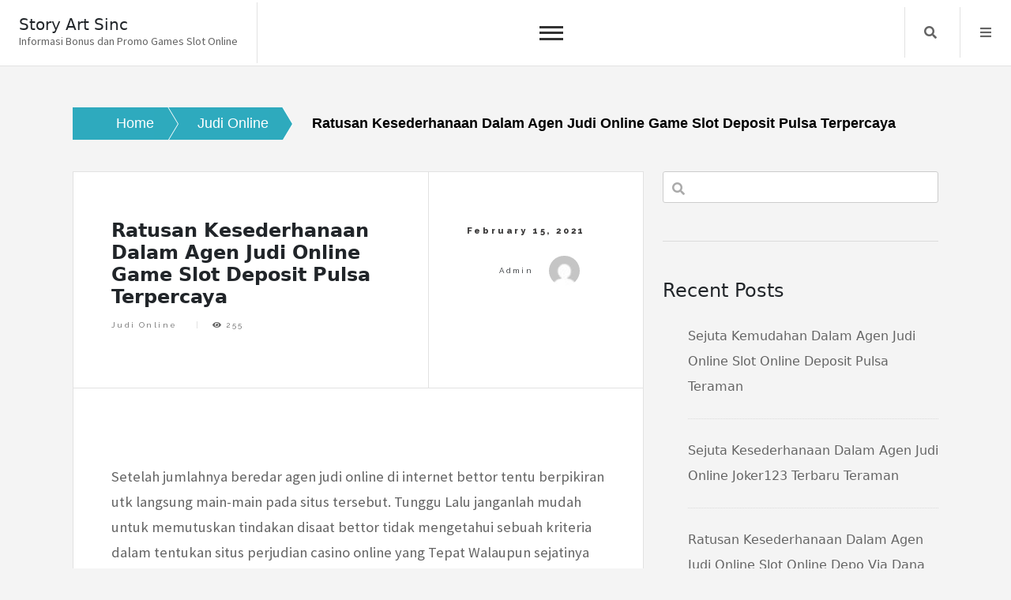

--- FILE ---
content_type: text/html; charset=UTF-8
request_url: https://storyartsinc.org/ratusan-kesederhanaan-dalam-agen-judi-online-game-slot-deposit-pulsa-terpercaya/
body_size: 10555
content:
<!doctype html>
<html lang="en-US">
<head>
	<meta charset="UTF-8">
	<meta name="viewport" content="width=device-width, initial-scale=1">
	<link rel="profile" href="https://gmpg.org/xfn/11">
	<title>Ratusan Kesederhanaan Dalam Agen Judi Online Game Slot Deposit Pulsa Terpercaya &#8211; Story Art Sinc</title>
<meta name='robots' content='max-image-preview:large' />
<link rel='dns-prefetch' href='//fonts.googleapis.com' />
<link rel="alternate" type="application/rss+xml" title="Story Art Sinc &raquo; Feed" href="https://storyartsinc.org/feed/" />
<link rel="alternate" type="application/rss+xml" title="Story Art Sinc &raquo; Comments Feed" href="https://storyartsinc.org/comments/feed/" />
<link rel="alternate" title="oEmbed (JSON)" type="application/json+oembed" href="https://storyartsinc.org/wp-json/oembed/1.0/embed?url=https%3A%2F%2Fstoryartsinc.org%2Fratusan-kesederhanaan-dalam-agen-judi-online-game-slot-deposit-pulsa-terpercaya%2F" />
<link rel="alternate" title="oEmbed (XML)" type="text/xml+oembed" href="https://storyartsinc.org/wp-json/oembed/1.0/embed?url=https%3A%2F%2Fstoryartsinc.org%2Fratusan-kesederhanaan-dalam-agen-judi-online-game-slot-deposit-pulsa-terpercaya%2F&#038;format=xml" />
<style id='wp-img-auto-sizes-contain-inline-css'>
img:is([sizes=auto i],[sizes^="auto," i]){contain-intrinsic-size:3000px 1500px}
/*# sourceURL=wp-img-auto-sizes-contain-inline-css */
</style>
<style id='wp-emoji-styles-inline-css'>

	img.wp-smiley, img.emoji {
		display: inline !important;
		border: none !important;
		box-shadow: none !important;
		height: 1em !important;
		width: 1em !important;
		margin: 0 0.07em !important;
		vertical-align: -0.1em !important;
		background: none !important;
		padding: 0 !important;
	}
/*# sourceURL=wp-emoji-styles-inline-css */
</style>
<style id='wp-block-library-inline-css'>
:root{--wp-block-synced-color:#7a00df;--wp-block-synced-color--rgb:122,0,223;--wp-bound-block-color:var(--wp-block-synced-color);--wp-editor-canvas-background:#ddd;--wp-admin-theme-color:#007cba;--wp-admin-theme-color--rgb:0,124,186;--wp-admin-theme-color-darker-10:#006ba1;--wp-admin-theme-color-darker-10--rgb:0,107,160.5;--wp-admin-theme-color-darker-20:#005a87;--wp-admin-theme-color-darker-20--rgb:0,90,135;--wp-admin-border-width-focus:2px}@media (min-resolution:192dpi){:root{--wp-admin-border-width-focus:1.5px}}.wp-element-button{cursor:pointer}:root .has-very-light-gray-background-color{background-color:#eee}:root .has-very-dark-gray-background-color{background-color:#313131}:root .has-very-light-gray-color{color:#eee}:root .has-very-dark-gray-color{color:#313131}:root .has-vivid-green-cyan-to-vivid-cyan-blue-gradient-background{background:linear-gradient(135deg,#00d084,#0693e3)}:root .has-purple-crush-gradient-background{background:linear-gradient(135deg,#34e2e4,#4721fb 50%,#ab1dfe)}:root .has-hazy-dawn-gradient-background{background:linear-gradient(135deg,#faaca8,#dad0ec)}:root .has-subdued-olive-gradient-background{background:linear-gradient(135deg,#fafae1,#67a671)}:root .has-atomic-cream-gradient-background{background:linear-gradient(135deg,#fdd79a,#004a59)}:root .has-nightshade-gradient-background{background:linear-gradient(135deg,#330968,#31cdcf)}:root .has-midnight-gradient-background{background:linear-gradient(135deg,#020381,#2874fc)}:root{--wp--preset--font-size--normal:16px;--wp--preset--font-size--huge:42px}.has-regular-font-size{font-size:1em}.has-larger-font-size{font-size:2.625em}.has-normal-font-size{font-size:var(--wp--preset--font-size--normal)}.has-huge-font-size{font-size:var(--wp--preset--font-size--huge)}.has-text-align-center{text-align:center}.has-text-align-left{text-align:left}.has-text-align-right{text-align:right}.has-fit-text{white-space:nowrap!important}#end-resizable-editor-section{display:none}.aligncenter{clear:both}.items-justified-left{justify-content:flex-start}.items-justified-center{justify-content:center}.items-justified-right{justify-content:flex-end}.items-justified-space-between{justify-content:space-between}.screen-reader-text{border:0;clip-path:inset(50%);height:1px;margin:-1px;overflow:hidden;padding:0;position:absolute;width:1px;word-wrap:normal!important}.screen-reader-text:focus{background-color:#ddd;clip-path:none;color:#444;display:block;font-size:1em;height:auto;left:5px;line-height:normal;padding:15px 23px 14px;text-decoration:none;top:5px;width:auto;z-index:100000}html :where(.has-border-color){border-style:solid}html :where([style*=border-top-color]){border-top-style:solid}html :where([style*=border-right-color]){border-right-style:solid}html :where([style*=border-bottom-color]){border-bottom-style:solid}html :where([style*=border-left-color]){border-left-style:solid}html :where([style*=border-width]){border-style:solid}html :where([style*=border-top-width]){border-top-style:solid}html :where([style*=border-right-width]){border-right-style:solid}html :where([style*=border-bottom-width]){border-bottom-style:solid}html :where([style*=border-left-width]){border-left-style:solid}html :where(img[class*=wp-image-]){height:auto;max-width:100%}:where(figure){margin:0 0 1em}html :where(.is-position-sticky){--wp-admin--admin-bar--position-offset:var(--wp-admin--admin-bar--height,0px)}@media screen and (max-width:600px){html :where(.is-position-sticky){--wp-admin--admin-bar--position-offset:0px}}

/*# sourceURL=wp-block-library-inline-css */
</style><style id='wp-block-heading-inline-css'>
h1:where(.wp-block-heading).has-background,h2:where(.wp-block-heading).has-background,h3:where(.wp-block-heading).has-background,h4:where(.wp-block-heading).has-background,h5:where(.wp-block-heading).has-background,h6:where(.wp-block-heading).has-background{padding:1.25em 2.375em}h1.has-text-align-left[style*=writing-mode]:where([style*=vertical-lr]),h1.has-text-align-right[style*=writing-mode]:where([style*=vertical-rl]),h2.has-text-align-left[style*=writing-mode]:where([style*=vertical-lr]),h2.has-text-align-right[style*=writing-mode]:where([style*=vertical-rl]),h3.has-text-align-left[style*=writing-mode]:where([style*=vertical-lr]),h3.has-text-align-right[style*=writing-mode]:where([style*=vertical-rl]),h4.has-text-align-left[style*=writing-mode]:where([style*=vertical-lr]),h4.has-text-align-right[style*=writing-mode]:where([style*=vertical-rl]),h5.has-text-align-left[style*=writing-mode]:where([style*=vertical-lr]),h5.has-text-align-right[style*=writing-mode]:where([style*=vertical-rl]),h6.has-text-align-left[style*=writing-mode]:where([style*=vertical-lr]),h6.has-text-align-right[style*=writing-mode]:where([style*=vertical-rl]){rotate:180deg}
/*# sourceURL=https://storyartsinc.org/wp-includes/blocks/heading/style.min.css */
</style>
<style id='wp-block-latest-posts-inline-css'>
.wp-block-latest-posts{box-sizing:border-box}.wp-block-latest-posts.alignleft{margin-right:2em}.wp-block-latest-posts.alignright{margin-left:2em}.wp-block-latest-posts.wp-block-latest-posts__list{list-style:none}.wp-block-latest-posts.wp-block-latest-posts__list li{clear:both;overflow-wrap:break-word}.wp-block-latest-posts.is-grid{display:flex;flex-wrap:wrap}.wp-block-latest-posts.is-grid li{margin:0 1.25em 1.25em 0;width:100%}@media (min-width:600px){.wp-block-latest-posts.columns-2 li{width:calc(50% - .625em)}.wp-block-latest-posts.columns-2 li:nth-child(2n){margin-right:0}.wp-block-latest-posts.columns-3 li{width:calc(33.33333% - .83333em)}.wp-block-latest-posts.columns-3 li:nth-child(3n){margin-right:0}.wp-block-latest-posts.columns-4 li{width:calc(25% - .9375em)}.wp-block-latest-posts.columns-4 li:nth-child(4n){margin-right:0}.wp-block-latest-posts.columns-5 li{width:calc(20% - 1em)}.wp-block-latest-posts.columns-5 li:nth-child(5n){margin-right:0}.wp-block-latest-posts.columns-6 li{width:calc(16.66667% - 1.04167em)}.wp-block-latest-posts.columns-6 li:nth-child(6n){margin-right:0}}:root :where(.wp-block-latest-posts.is-grid){padding:0}:root :where(.wp-block-latest-posts.wp-block-latest-posts__list){padding-left:0}.wp-block-latest-posts__post-author,.wp-block-latest-posts__post-date{display:block;font-size:.8125em}.wp-block-latest-posts__post-excerpt,.wp-block-latest-posts__post-full-content{margin-bottom:1em;margin-top:.5em}.wp-block-latest-posts__featured-image a{display:inline-block}.wp-block-latest-posts__featured-image img{height:auto;max-width:100%;width:auto}.wp-block-latest-posts__featured-image.alignleft{float:left;margin-right:1em}.wp-block-latest-posts__featured-image.alignright{float:right;margin-left:1em}.wp-block-latest-posts__featured-image.aligncenter{margin-bottom:1em;text-align:center}
/*# sourceURL=https://storyartsinc.org/wp-includes/blocks/latest-posts/style.min.css */
</style>
<style id='wp-block-search-inline-css'>
.wp-block-search__button{margin-left:10px;word-break:normal}.wp-block-search__button.has-icon{line-height:0}.wp-block-search__button svg{height:1.25em;min-height:24px;min-width:24px;width:1.25em;fill:currentColor;vertical-align:text-bottom}:where(.wp-block-search__button){border:1px solid #ccc;padding:6px 10px}.wp-block-search__inside-wrapper{display:flex;flex:auto;flex-wrap:nowrap;max-width:100%}.wp-block-search__label{width:100%}.wp-block-search.wp-block-search__button-only .wp-block-search__button{box-sizing:border-box;display:flex;flex-shrink:0;justify-content:center;margin-left:0;max-width:100%}.wp-block-search.wp-block-search__button-only .wp-block-search__inside-wrapper{min-width:0!important;transition-property:width}.wp-block-search.wp-block-search__button-only .wp-block-search__input{flex-basis:100%;transition-duration:.3s}.wp-block-search.wp-block-search__button-only.wp-block-search__searchfield-hidden,.wp-block-search.wp-block-search__button-only.wp-block-search__searchfield-hidden .wp-block-search__inside-wrapper{overflow:hidden}.wp-block-search.wp-block-search__button-only.wp-block-search__searchfield-hidden .wp-block-search__input{border-left-width:0!important;border-right-width:0!important;flex-basis:0;flex-grow:0;margin:0;min-width:0!important;padding-left:0!important;padding-right:0!important;width:0!important}:where(.wp-block-search__input){appearance:none;border:1px solid #949494;flex-grow:1;font-family:inherit;font-size:inherit;font-style:inherit;font-weight:inherit;letter-spacing:inherit;line-height:inherit;margin-left:0;margin-right:0;min-width:3rem;padding:8px;text-decoration:unset!important;text-transform:inherit}:where(.wp-block-search__button-inside .wp-block-search__inside-wrapper){background-color:#fff;border:1px solid #949494;box-sizing:border-box;padding:4px}:where(.wp-block-search__button-inside .wp-block-search__inside-wrapper) .wp-block-search__input{border:none;border-radius:0;padding:0 4px}:where(.wp-block-search__button-inside .wp-block-search__inside-wrapper) .wp-block-search__input:focus{outline:none}:where(.wp-block-search__button-inside .wp-block-search__inside-wrapper) :where(.wp-block-search__button){padding:4px 8px}.wp-block-search.aligncenter .wp-block-search__inside-wrapper{margin:auto}.wp-block[data-align=right] .wp-block-search.wp-block-search__button-only .wp-block-search__inside-wrapper{float:right}
/*# sourceURL=https://storyartsinc.org/wp-includes/blocks/search/style.min.css */
</style>
<style id='wp-block-group-inline-css'>
.wp-block-group{box-sizing:border-box}:where(.wp-block-group.wp-block-group-is-layout-constrained){position:relative}
/*# sourceURL=https://storyartsinc.org/wp-includes/blocks/group/style.min.css */
</style>
<style id='global-styles-inline-css'>
:root{--wp--preset--aspect-ratio--square: 1;--wp--preset--aspect-ratio--4-3: 4/3;--wp--preset--aspect-ratio--3-4: 3/4;--wp--preset--aspect-ratio--3-2: 3/2;--wp--preset--aspect-ratio--2-3: 2/3;--wp--preset--aspect-ratio--16-9: 16/9;--wp--preset--aspect-ratio--9-16: 9/16;--wp--preset--color--black: #000000;--wp--preset--color--cyan-bluish-gray: #abb8c3;--wp--preset--color--white: #ffffff;--wp--preset--color--pale-pink: #f78da7;--wp--preset--color--vivid-red: #cf2e2e;--wp--preset--color--luminous-vivid-orange: #ff6900;--wp--preset--color--luminous-vivid-amber: #fcb900;--wp--preset--color--light-green-cyan: #7bdcb5;--wp--preset--color--vivid-green-cyan: #00d084;--wp--preset--color--pale-cyan-blue: #8ed1fc;--wp--preset--color--vivid-cyan-blue: #0693e3;--wp--preset--color--vivid-purple: #9b51e0;--wp--preset--gradient--vivid-cyan-blue-to-vivid-purple: linear-gradient(135deg,rgb(6,147,227) 0%,rgb(155,81,224) 100%);--wp--preset--gradient--light-green-cyan-to-vivid-green-cyan: linear-gradient(135deg,rgb(122,220,180) 0%,rgb(0,208,130) 100%);--wp--preset--gradient--luminous-vivid-amber-to-luminous-vivid-orange: linear-gradient(135deg,rgb(252,185,0) 0%,rgb(255,105,0) 100%);--wp--preset--gradient--luminous-vivid-orange-to-vivid-red: linear-gradient(135deg,rgb(255,105,0) 0%,rgb(207,46,46) 100%);--wp--preset--gradient--very-light-gray-to-cyan-bluish-gray: linear-gradient(135deg,rgb(238,238,238) 0%,rgb(169,184,195) 100%);--wp--preset--gradient--cool-to-warm-spectrum: linear-gradient(135deg,rgb(74,234,220) 0%,rgb(151,120,209) 20%,rgb(207,42,186) 40%,rgb(238,44,130) 60%,rgb(251,105,98) 80%,rgb(254,248,76) 100%);--wp--preset--gradient--blush-light-purple: linear-gradient(135deg,rgb(255,206,236) 0%,rgb(152,150,240) 100%);--wp--preset--gradient--blush-bordeaux: linear-gradient(135deg,rgb(254,205,165) 0%,rgb(254,45,45) 50%,rgb(107,0,62) 100%);--wp--preset--gradient--luminous-dusk: linear-gradient(135deg,rgb(255,203,112) 0%,rgb(199,81,192) 50%,rgb(65,88,208) 100%);--wp--preset--gradient--pale-ocean: linear-gradient(135deg,rgb(255,245,203) 0%,rgb(182,227,212) 50%,rgb(51,167,181) 100%);--wp--preset--gradient--electric-grass: linear-gradient(135deg,rgb(202,248,128) 0%,rgb(113,206,126) 100%);--wp--preset--gradient--midnight: linear-gradient(135deg,rgb(2,3,129) 0%,rgb(40,116,252) 100%);--wp--preset--font-size--small: 13px;--wp--preset--font-size--medium: 20px;--wp--preset--font-size--large: 36px;--wp--preset--font-size--x-large: 42px;--wp--preset--spacing--20: 0.44rem;--wp--preset--spacing--30: 0.67rem;--wp--preset--spacing--40: 1rem;--wp--preset--spacing--50: 1.5rem;--wp--preset--spacing--60: 2.25rem;--wp--preset--spacing--70: 3.38rem;--wp--preset--spacing--80: 5.06rem;--wp--preset--shadow--natural: 6px 6px 9px rgba(0, 0, 0, 0.2);--wp--preset--shadow--deep: 12px 12px 50px rgba(0, 0, 0, 0.4);--wp--preset--shadow--sharp: 6px 6px 0px rgba(0, 0, 0, 0.2);--wp--preset--shadow--outlined: 6px 6px 0px -3px rgb(255, 255, 255), 6px 6px rgb(0, 0, 0);--wp--preset--shadow--crisp: 6px 6px 0px rgb(0, 0, 0);}:where(.is-layout-flex){gap: 0.5em;}:where(.is-layout-grid){gap: 0.5em;}body .is-layout-flex{display: flex;}.is-layout-flex{flex-wrap: wrap;align-items: center;}.is-layout-flex > :is(*, div){margin: 0;}body .is-layout-grid{display: grid;}.is-layout-grid > :is(*, div){margin: 0;}:where(.wp-block-columns.is-layout-flex){gap: 2em;}:where(.wp-block-columns.is-layout-grid){gap: 2em;}:where(.wp-block-post-template.is-layout-flex){gap: 1.25em;}:where(.wp-block-post-template.is-layout-grid){gap: 1.25em;}.has-black-color{color: var(--wp--preset--color--black) !important;}.has-cyan-bluish-gray-color{color: var(--wp--preset--color--cyan-bluish-gray) !important;}.has-white-color{color: var(--wp--preset--color--white) !important;}.has-pale-pink-color{color: var(--wp--preset--color--pale-pink) !important;}.has-vivid-red-color{color: var(--wp--preset--color--vivid-red) !important;}.has-luminous-vivid-orange-color{color: var(--wp--preset--color--luminous-vivid-orange) !important;}.has-luminous-vivid-amber-color{color: var(--wp--preset--color--luminous-vivid-amber) !important;}.has-light-green-cyan-color{color: var(--wp--preset--color--light-green-cyan) !important;}.has-vivid-green-cyan-color{color: var(--wp--preset--color--vivid-green-cyan) !important;}.has-pale-cyan-blue-color{color: var(--wp--preset--color--pale-cyan-blue) !important;}.has-vivid-cyan-blue-color{color: var(--wp--preset--color--vivid-cyan-blue) !important;}.has-vivid-purple-color{color: var(--wp--preset--color--vivid-purple) !important;}.has-black-background-color{background-color: var(--wp--preset--color--black) !important;}.has-cyan-bluish-gray-background-color{background-color: var(--wp--preset--color--cyan-bluish-gray) !important;}.has-white-background-color{background-color: var(--wp--preset--color--white) !important;}.has-pale-pink-background-color{background-color: var(--wp--preset--color--pale-pink) !important;}.has-vivid-red-background-color{background-color: var(--wp--preset--color--vivid-red) !important;}.has-luminous-vivid-orange-background-color{background-color: var(--wp--preset--color--luminous-vivid-orange) !important;}.has-luminous-vivid-amber-background-color{background-color: var(--wp--preset--color--luminous-vivid-amber) !important;}.has-light-green-cyan-background-color{background-color: var(--wp--preset--color--light-green-cyan) !important;}.has-vivid-green-cyan-background-color{background-color: var(--wp--preset--color--vivid-green-cyan) !important;}.has-pale-cyan-blue-background-color{background-color: var(--wp--preset--color--pale-cyan-blue) !important;}.has-vivid-cyan-blue-background-color{background-color: var(--wp--preset--color--vivid-cyan-blue) !important;}.has-vivid-purple-background-color{background-color: var(--wp--preset--color--vivid-purple) !important;}.has-black-border-color{border-color: var(--wp--preset--color--black) !important;}.has-cyan-bluish-gray-border-color{border-color: var(--wp--preset--color--cyan-bluish-gray) !important;}.has-white-border-color{border-color: var(--wp--preset--color--white) !important;}.has-pale-pink-border-color{border-color: var(--wp--preset--color--pale-pink) !important;}.has-vivid-red-border-color{border-color: var(--wp--preset--color--vivid-red) !important;}.has-luminous-vivid-orange-border-color{border-color: var(--wp--preset--color--luminous-vivid-orange) !important;}.has-luminous-vivid-amber-border-color{border-color: var(--wp--preset--color--luminous-vivid-amber) !important;}.has-light-green-cyan-border-color{border-color: var(--wp--preset--color--light-green-cyan) !important;}.has-vivid-green-cyan-border-color{border-color: var(--wp--preset--color--vivid-green-cyan) !important;}.has-pale-cyan-blue-border-color{border-color: var(--wp--preset--color--pale-cyan-blue) !important;}.has-vivid-cyan-blue-border-color{border-color: var(--wp--preset--color--vivid-cyan-blue) !important;}.has-vivid-purple-border-color{border-color: var(--wp--preset--color--vivid-purple) !important;}.has-vivid-cyan-blue-to-vivid-purple-gradient-background{background: var(--wp--preset--gradient--vivid-cyan-blue-to-vivid-purple) !important;}.has-light-green-cyan-to-vivid-green-cyan-gradient-background{background: var(--wp--preset--gradient--light-green-cyan-to-vivid-green-cyan) !important;}.has-luminous-vivid-amber-to-luminous-vivid-orange-gradient-background{background: var(--wp--preset--gradient--luminous-vivid-amber-to-luminous-vivid-orange) !important;}.has-luminous-vivid-orange-to-vivid-red-gradient-background{background: var(--wp--preset--gradient--luminous-vivid-orange-to-vivid-red) !important;}.has-very-light-gray-to-cyan-bluish-gray-gradient-background{background: var(--wp--preset--gradient--very-light-gray-to-cyan-bluish-gray) !important;}.has-cool-to-warm-spectrum-gradient-background{background: var(--wp--preset--gradient--cool-to-warm-spectrum) !important;}.has-blush-light-purple-gradient-background{background: var(--wp--preset--gradient--blush-light-purple) !important;}.has-blush-bordeaux-gradient-background{background: var(--wp--preset--gradient--blush-bordeaux) !important;}.has-luminous-dusk-gradient-background{background: var(--wp--preset--gradient--luminous-dusk) !important;}.has-pale-ocean-gradient-background{background: var(--wp--preset--gradient--pale-ocean) !important;}.has-electric-grass-gradient-background{background: var(--wp--preset--gradient--electric-grass) !important;}.has-midnight-gradient-background{background: var(--wp--preset--gradient--midnight) !important;}.has-small-font-size{font-size: var(--wp--preset--font-size--small) !important;}.has-medium-font-size{font-size: var(--wp--preset--font-size--medium) !important;}.has-large-font-size{font-size: var(--wp--preset--font-size--large) !important;}.has-x-large-font-size{font-size: var(--wp--preset--font-size--x-large) !important;}
/*# sourceURL=global-styles-inline-css */
</style>

<style id='classic-theme-styles-inline-css'>
/*! This file is auto-generated */
.wp-block-button__link{color:#fff;background-color:#32373c;border-radius:9999px;box-shadow:none;text-decoration:none;padding:calc(.667em + 2px) calc(1.333em + 2px);font-size:1.125em}.wp-block-file__button{background:#32373c;color:#fff;text-decoration:none}
/*# sourceURL=/wp-includes/css/classic-themes.min.css */
</style>
<link rel='stylesheet' id='core-blog-style-css' href='https://storyartsinc.org/wp-content/themes/core-blog/style.css?ver=1.0.0' media='all' />
<link rel='stylesheet' id='core-blog-font-css' href='https://fonts.googleapis.com/css?family=Source+Sans+Pro%3A400%2C700%7CRaleway%3A400%2C800%2C900&#038;ver=6.9' media='all' />
<link rel='stylesheet' id='font-awesome-css-css' href='https://storyartsinc.org/wp-content/themes/core-blog/assets/css/fontawesome-all.css?ver=6.9' media='all' />
<link rel='stylesheet' id='bootstrap-css-css' href='https://storyartsinc.org/wp-content/themes/core-blog/assets/css/bootstrap.css?ver=6.9' media='all' />
<script src="https://storyartsinc.org/wp-includes/js/jquery/jquery.min.js?ver=3.7.1" id="jquery-core-js"></script>
<script src="https://storyartsinc.org/wp-includes/js/jquery/jquery-migrate.min.js?ver=3.4.1" id="jquery-migrate-js"></script>
<link rel="https://api.w.org/" href="https://storyartsinc.org/wp-json/" /><link rel="alternate" title="JSON" type="application/json" href="https://storyartsinc.org/wp-json/wp/v2/posts/285" /><link rel="EditURI" type="application/rsd+xml" title="RSD" href="https://storyartsinc.org/xmlrpc.php?rsd" />
<meta name="generator" content="WordPress 6.9" />
<link rel="canonical" href="https://storyartsinc.org/ratusan-kesederhanaan-dalam-agen-judi-online-game-slot-deposit-pulsa-terpercaya/" />
<link rel='shortlink' href='https://storyartsinc.org/?p=285' />
</head>

<body class="wp-singular post-template-default single single-post postid-285 single-format-standard wp-theme-core-blog">
<div id="page" class="site is-preload">
	<a class="skip-link screen-reader-text" href="#main">Skip to content</a>
	<div id="wrapper">
		<!-- Header -->
		<header id="header" class=""> 
			<div class="title_desc">
									<h1 class="site-title"><a href="https://storyartsinc.org/" rel="home">Story Art Sinc</a></h1>
												<p class="site-description">Informasi Bonus dan Promo Games Slot Online</p>
						</div>
			<nav id="site-navigation" class="core-blog-main-navigation">
				<button class="toggle-button" data-toggle-target=".main-menu-modal" data-toggle-body-class="showing-main-menu-modal" aria-expanded="false" data-set-focus=".close-main-nav-toggle">
				<div class="toggle-text"></div>
					<span class="toggle-bar"></span>
					<span class="toggle-bar"></span>
					<span class="toggle-bar"></span>
				</button>
				<div class="primary-menu-list main-menu-modal cover-modal" data-modal-target-string=".main-menu-modal">
				<button class="close close-main-nav-toggle" data-toggle-target=".main-menu-modal" data-toggle-body-class="showing-main-menu-modal" aria-expanded="false" data-set-focus=".main-menu-modal"></button>
					<div class="mobile-menu" aria-label="Mobile">
						<div id="primary-menu" class="nav-menu main-menu-modal"></div>
					</div>
				</div>
			</nav><!-- #site-navigation -->
			
						<nav class="main">
				<ul>
										<li class="search">
						<a class="fa-search search_f" href="javascript:void(0)">Search</a>
						<span class="core-blog-search">
						<form role="search" method="get" class="search-form" action="https://storyartsinc.org/">
				<label>
					<span class="screen-reader-text">Search for:</span>
					<input type="search" class="search-field" placeholder="Search &hellip;" value="" name="s" />
				</label>
				<input type="submit" class="search-submit" value="Search" />
			</form>						</span>
					</li>


										<li class="menu">
						<a class="fa-bars focus_search" href="#" data-target="#myModal2"  data-toggle="modal">Menu</a>
					</li>
									</ul>
			</nav>
					</header>
		<!-- Modal -->
		<div class="modal right fade" id="myModal2" tabindex="-1" role="dialog" aria-labelledby="myModalLabel2">
			<div class="modal-dialog" role="document">
				<div class="modal-content">

					<div class="modal-header">
						<a href="#" class="close" data-dismiss="modal" aria-label="Close"><span aria-hidden="true">&times;</span></a>
					</div>

					<div class="modal-body">
											</div>

				</div><!-- modal-content -->
			</div><!-- modal-dialog -->
		</div><!-- modal -->      
    <section class="core-blog-wp-blog-section" id="main">
        <div class="container-fluid core_blog_container">
            <nav role="navigation" aria-label="Breadcrumbs" class="breadcrumb-trail breadcrumbs" itemprop="breadcrumb"><h2 class="trail-browse">Browse:</h2><ul class="trail-items" itemscope itemtype="http://schema.org/BreadcrumbList"><meta name="numberOfItems" content="3" /><meta name="itemListOrder" content="Ascending" /><li itemprop="itemListElement" itemscope itemtype="http://schema.org/ListItem" class="trail-item trail-begin"><a href="https://storyartsinc.org" rel="home"><span itemprop="name">Home</span></a><meta itemprop="position" content="1" /></li><li itemprop="itemListElement" itemscope itemtype="http://schema.org/ListItem" class="trail-item"><a href="https://storyartsinc.org/category/judi-online/"><span itemprop="name">Judi Online</span></a><meta itemprop="position" content="2" /></li><li itemprop="itemListElement" itemscope itemtype="http://schema.org/ListItem" class="trail-item trail-end"><span itemprop="name">Ratusan Kesederhanaan Dalam Agen Judi Online Game Slot Deposit Pulsa Terpercaya</span><meta itemprop="position" content="3" /></li></ul></nav>            
            <div class="row has-right-sidebar">
                                 <div class="col-lg-8 col-md-8 col-sm-12 blog-single-post">
                    
<!-- Post -->
	<article class="post">
		
		<header>
			<div class="title">
				<h1 class="mb-20">Ratusan Kesederhanaan Dalam Agen Judi Online Game Slot Deposit Pulsa Terpercaya</h1>				<footer>
				<ul class="stats">
				<li class="cat-links"><a href="https://storyartsinc.org/category/judi-online/" rel="category tag">Judi Online</a></li><span class="tags-links">Tagged <a href="https://storyartsinc.org/tag/joker123-deposit-pulsa-tanpa-potongan/" rel="tag">Joker123 Deposit Pulsa Tanpa Potongan</a></span>				<li>
					<i class="fa fa-eye"></i>
				    255				</li>
								</ul>
				</footer>
			</div>
						<div class="meta">
										<span class="posted-on">
                        	<time>February 15, 2021</time>
                    	</span>
					<span class="byline"> by <span class="author vcard"><a class="url fn n" href="https://storyartsinc.org/author/admin/">admin</a><img alt='' src='https://secure.gravatar.com/avatar/3004a7f5124990e677913d9f37711b845888c77e8f7de71c7b13d6e626db07c4?s=30&#038;d=mm&#038;r=g' srcset='https://secure.gravatar.com/avatar/3004a7f5124990e677913d9f37711b845888c77e8f7de71c7b13d6e626db07c4?s=60&#038;d=mm&#038;r=g 2x' class='avatar avatar-30 photo' height='30' width='30' decoding='async'/></span></span>			</div>
					</header>
					<span class="image featured"></span>
		<p>Setelah jumlahnya beredar agen judi online di internet bettor tentu berpikiran utk langsung main-main pada situs tersebut. Tunggu Lalu janganlah mudah untuk memutuskan tindakan disaat bettor tidak mengetahui sebuah kriteria dalam tentukan situs perjudian casino online yang Tepat Walaupun sejatinya web perjudian via internet itu senantiasa memberikan keuntungan yang nyata.</p>
<p>Mulai dari harga taruhan yang mesti dipasang oleh para bettor. Sampai ramainya bermacam macam jenis bonus yang mampu didapatkan oleh para penjudi. Semua itu sanggup didapatkan saat bettor telah main dan menjadi member situs perjudian secara online. Sangat disayangkan bettor mesti tetap berhati-hati dikala menjalani perjudian ini.</p>
<p>Tahap awal mewaspadai agen casino online yaitu dengan pemilihan situs yang Cocok Barulah dari sana bettor dapat memperoleh sebuah kejelasan. Setelah meraih banyaknya kabar yang cukup terkait keuntungan dari agen perjudian casino dengan cara online. Maka bettor juga perlu mengetahui apa saja kriteria yang harus dipunyai satu buah website perjudian togel terpercaya.</p>
<h2>Kriteria Agen Judi Online Qq Slot Deposit Pulsa Diliat Berdasarkan Quantity Member</h2>
<p>Layak dipertimbangkan dikala bermain di agen casino online dan jumlah member didalamnya benar benar sedikit. Ada dua mungkin dalam bukti ini, yaitu perdana agen perjudian ini yaitu suatu penipu. Ataupun agen perjudian tersebut baru membuat situs perjudiannya. Utk menentukan berarti bettor juga mesti memperhatikan perilisannya.<br />
Biasanya perilisan ini dapat bisa ditemukan pada kolom terbawah. Dengan bangga kebanyakan para agen terpercaya toto gelap dengan cara online dapat mencatat tanggal dan tahun pengerjaan situs tersebut. Atau paling rendahnya mereka dapat memberikan informasi terkait thn pengerjaan website tersebut dengan label since.</p>
<p>Since ini berarti sejak, semakin lama thn operasional suatu agen casino online. Maka web tersebut telah jelas akan memberikan banyak layanan dan keuntungan yang sangat jelas bagi bettornya. Pantas dicurigai dikala label sincenya sudah sejak lama tapi jumlah membernya masih sedikit. Atapun mungkin pada tabel member terdaftar banyak sekali member.</p>
<p>Tapi kenyataannya yang online sangat sedikit. Maka bettor tetap mesti waspada. Setelah itu merupakan utk memastikan jumlahnya kontak darurat yang mahir dihubungi sebagai cara bettor mahir mempertanggungjawabkan diwaktu mengalami suatu kesalahan dalam perjudian. Semakin banyak kontak yang mahir dihubungi maka mungkin saja besar agen tersebut ialah satu buah tempat perjudian tepat.</p>
<p>Kontak Darurat yang Terpampang Dengan Jelas</p>
<p>Kontak darurat atau CP ini rata-rata disedaikan oleh agen perjudian judi online yang sudah berkerjasama dengan Sbobet. Sebab dampak mereka utk tertangkap akan tinggi bila tidak beraliansi dengan penjudi kelas kakap seperti Sbobet. Seandainya agen togel online sudah beraliansi dengan Sbobet maka pergerakan mereka dapat lebih leluasa.<br />
Jadi pastikan keoriginalan CP yang bisa dihubungi disaat bettor telah menjalani perjudian didalam website judi togel online. Kesukaan bettor dalam menjalani betting bakal begitu saja lenyap dikala menerima penipuan dan tidak ada tempat buat mengadu. Sebab penipuan yang dialami waktu menjalani perjudian dapat sulit utk memperoleh pengaduan.</p>
<p>Seakan pengaduan untuk hal penipuan yang dilakukan oknum agen betting ini telah tertutup. Pasalnya seluruh kegiatan betting maupun perjudian merupakan suatu hal yang sangat terlarang di Indonesia ini. Jadi kala bettor malah nekat buat melaporkan kasus penipuan yang dilakukan oknum ini. Maka otomatis bettor juga bakal terjerat kedalam KUHP.</p>
<p>Tentu saja bettor tidak mau terjebak kedalam sebuah situasi dilema seperti ini kan?. Jawaban terbaiknya yakni dengan melakukan sebuah tindakan yang cerdas. Dengan tentukan kepercayaan sebuah situs betting tersebut atau tidak. Tiap-tiap menit yang bettor habiskan disaat main judi togel dapat lebih Berguna Kala main di agen togel terpercaya.<br />
Sebaliknya bettor dapat sangat menghabiskan waktu, dikala pilih berjudi dibeberapa web betting yang penuh penipuan. Sejauh ini kasus penipuan yang dilakukan oknum-oknum agen yang tidak bertanggung jawab ini masih terus bertambah.</p>
<p>&nbsp;</p>
		
	</article>                </div>
                                <div class="col-lg-4 col-md-4 col-sm-12">
                    <section id="sidebar">              
    <section id="block-2" class="widget widget_block widget_search"><form role="search" method="get" action="https://storyartsinc.org/" class="wp-block-search__button-outside wp-block-search__text-button wp-block-search"    ><label class="wp-block-search__label" for="wp-block-search__input-1" >Search</label><div class="wp-block-search__inside-wrapper" ><input class="wp-block-search__input" id="wp-block-search__input-1" placeholder="" value="" type="search" name="s" required /><button aria-label="Search" class="wp-block-search__button wp-element-button" type="submit" >Search</button></div></form></section><section id="block-3" class="widget widget_block"><div class="wp-block-group"><div class="wp-block-group__inner-container is-layout-flow wp-block-group-is-layout-flow"><h2 class="wp-block-heading">Recent Posts</h2><ul class="wp-block-latest-posts__list wp-block-latest-posts"><li><a class="wp-block-latest-posts__post-title" href="https://storyartsinc.org/sejuta-kemudahan-dalam-agen-judi-online-slot-online-deposit-pulsa-teraman/">Sejuta Kemudahan Dalam Agen Judi Online Slot Online Deposit Pulsa Teraman</a></li>
<li><a class="wp-block-latest-posts__post-title" href="https://storyartsinc.org/sejuta-kesederhanaan-dalam-agen-judi-online-joker123-terbaru-teraman/">Sejuta Kesederhanaan Dalam Agen Judi Online Joker123 Terbaru Teraman</a></li>
<li><a class="wp-block-latest-posts__post-title" href="https://storyartsinc.org/ratusan-kesederhanaan-dalam-agen-judi-online-slot-online-depo-via-dana-teraman/">Ratusan Kesederhanaan Dalam Agen Judi Online Slot Online Depo Via Dana Teraman</a></li>
<li><a class="wp-block-latest-posts__post-title" href="https://storyartsinc.org/banyak-kemudahan-dalam-agen-judi-online-cara-daftar-joker123-teraman/">Banyak Kemudahan Dalam Agen Judi Online Cara Daftar Joker123 Teraman</a></li>
<li><a class="wp-block-latest-posts__post-title" href="https://storyartsinc.org/banyak-kesederhanaan-dalam-agen-judi-online-bandar-judi-4d-teraman/">Banyak Kesederhanaan Dalam Agen Judi Online Bandar Judi 4d Teraman</a></li>
</ul></div></div></section><section id="categories-2" class="widget widget_categories"><h2 class="widget-title">Categories</h2>
			<ul>
					<li class="cat-item cat-item-1"><a href="https://storyartsinc.org/category/judi-online/">Judi Online</a>
</li>
			</ul>

			</section></section>                </div>
                            </div>
        </div>
    </section>
    	
	</div><!-- #wrapper -->
	    	<section class="footer">
            <p class="copyright">Proudly Powered By WordPress</p>
        </section>
            
</div><!-- #page -->
<button onclick="topFunction()" id="myBtn" title="Go to top">
        <i class="fa fa-angle-up"></i>
</button>
<script type="speculationrules">
{"prefetch":[{"source":"document","where":{"and":[{"href_matches":"/*"},{"not":{"href_matches":["/wp-*.php","/wp-admin/*","/wp-content/uploads/*","/wp-content/*","/wp-content/plugins/*","/wp-content/themes/core-blog/*","/*\\?(.+)"]}},{"not":{"selector_matches":"a[rel~=\"nofollow\"]"}},{"not":{"selector_matches":".no-prefetch, .no-prefetch a"}}]},"eagerness":"conservative"}]}
</script>
<script src="https://storyartsinc.org/wp-content/themes/core-blog/assets/js/breakpoints.js?ver=1.0.0" id="breakpoints-js-js"></script>
<script src="https://storyartsinc.org/wp-content/themes/core-blog/assets/js/bootstrap.js?ver=1.0.0" id="bootstrap-js-js"></script>
<script src="https://storyartsinc.org/wp-content/themes/core-blog/assets/js/popper.js?ver=1.0.0" id="popper-js-js"></script>
<script src="https://storyartsinc.org/wp-content/themes/core-blog/assets/js/core-blog-modal-accessibility.js?ver=1.0.0" id="modal-accessibility-js-js"></script>
<script src="https://storyartsinc.org/wp-content/themes/core-blog/assets/js/core-blog-util.js?ver=1.0.0" id="core-blog-util-js"></script>
<script src="https://storyartsinc.org/wp-content/themes/core-blog/assets/js/core-blog-main.js?ver=1.0.0" id="core-blog-main-js"></script>
<script id="wp-emoji-settings" type="application/json">
{"baseUrl":"https://s.w.org/images/core/emoji/17.0.2/72x72/","ext":".png","svgUrl":"https://s.w.org/images/core/emoji/17.0.2/svg/","svgExt":".svg","source":{"concatemoji":"https://storyartsinc.org/wp-includes/js/wp-emoji-release.min.js?ver=6.9"}}
</script>
<script type="module">
/*! This file is auto-generated */
const a=JSON.parse(document.getElementById("wp-emoji-settings").textContent),o=(window._wpemojiSettings=a,"wpEmojiSettingsSupports"),s=["flag","emoji"];function i(e){try{var t={supportTests:e,timestamp:(new Date).valueOf()};sessionStorage.setItem(o,JSON.stringify(t))}catch(e){}}function c(e,t,n){e.clearRect(0,0,e.canvas.width,e.canvas.height),e.fillText(t,0,0);t=new Uint32Array(e.getImageData(0,0,e.canvas.width,e.canvas.height).data);e.clearRect(0,0,e.canvas.width,e.canvas.height),e.fillText(n,0,0);const a=new Uint32Array(e.getImageData(0,0,e.canvas.width,e.canvas.height).data);return t.every((e,t)=>e===a[t])}function p(e,t){e.clearRect(0,0,e.canvas.width,e.canvas.height),e.fillText(t,0,0);var n=e.getImageData(16,16,1,1);for(let e=0;e<n.data.length;e++)if(0!==n.data[e])return!1;return!0}function u(e,t,n,a){switch(t){case"flag":return n(e,"\ud83c\udff3\ufe0f\u200d\u26a7\ufe0f","\ud83c\udff3\ufe0f\u200b\u26a7\ufe0f")?!1:!n(e,"\ud83c\udde8\ud83c\uddf6","\ud83c\udde8\u200b\ud83c\uddf6")&&!n(e,"\ud83c\udff4\udb40\udc67\udb40\udc62\udb40\udc65\udb40\udc6e\udb40\udc67\udb40\udc7f","\ud83c\udff4\u200b\udb40\udc67\u200b\udb40\udc62\u200b\udb40\udc65\u200b\udb40\udc6e\u200b\udb40\udc67\u200b\udb40\udc7f");case"emoji":return!a(e,"\ud83e\u1fac8")}return!1}function f(e,t,n,a){let r;const o=(r="undefined"!=typeof WorkerGlobalScope&&self instanceof WorkerGlobalScope?new OffscreenCanvas(300,150):document.createElement("canvas")).getContext("2d",{willReadFrequently:!0}),s=(o.textBaseline="top",o.font="600 32px Arial",{});return e.forEach(e=>{s[e]=t(o,e,n,a)}),s}function r(e){var t=document.createElement("script");t.src=e,t.defer=!0,document.head.appendChild(t)}a.supports={everything:!0,everythingExceptFlag:!0},new Promise(t=>{let n=function(){try{var e=JSON.parse(sessionStorage.getItem(o));if("object"==typeof e&&"number"==typeof e.timestamp&&(new Date).valueOf()<e.timestamp+604800&&"object"==typeof e.supportTests)return e.supportTests}catch(e){}return null}();if(!n){if("undefined"!=typeof Worker&&"undefined"!=typeof OffscreenCanvas&&"undefined"!=typeof URL&&URL.createObjectURL&&"undefined"!=typeof Blob)try{var e="postMessage("+f.toString()+"("+[JSON.stringify(s),u.toString(),c.toString(),p.toString()].join(",")+"));",a=new Blob([e],{type:"text/javascript"});const r=new Worker(URL.createObjectURL(a),{name:"wpTestEmojiSupports"});return void(r.onmessage=e=>{i(n=e.data),r.terminate(),t(n)})}catch(e){}i(n=f(s,u,c,p))}t(n)}).then(e=>{for(const n in e)a.supports[n]=e[n],a.supports.everything=a.supports.everything&&a.supports[n],"flag"!==n&&(a.supports.everythingExceptFlag=a.supports.everythingExceptFlag&&a.supports[n]);var t;a.supports.everythingExceptFlag=a.supports.everythingExceptFlag&&!a.supports.flag,a.supports.everything||((t=a.source||{}).concatemoji?r(t.concatemoji):t.wpemoji&&t.twemoji&&(r(t.twemoji),r(t.wpemoji)))});
//# sourceURL=https://storyartsinc.org/wp-includes/js/wp-emoji-loader.min.js
</script>

<script defer src="https://static.cloudflareinsights.com/beacon.min.js/vcd15cbe7772f49c399c6a5babf22c1241717689176015" integrity="sha512-ZpsOmlRQV6y907TI0dKBHq9Md29nnaEIPlkf84rnaERnq6zvWvPUqr2ft8M1aS28oN72PdrCzSjY4U6VaAw1EQ==" data-cf-beacon='{"version":"2024.11.0","token":"6b556c4ae39d449fa34deb73c211bbab","r":1,"server_timing":{"name":{"cfCacheStatus":true,"cfEdge":true,"cfExtPri":true,"cfL4":true,"cfOrigin":true,"cfSpeedBrain":true},"location_startswith":null}}' crossorigin="anonymous"></script>
</body>
</html>